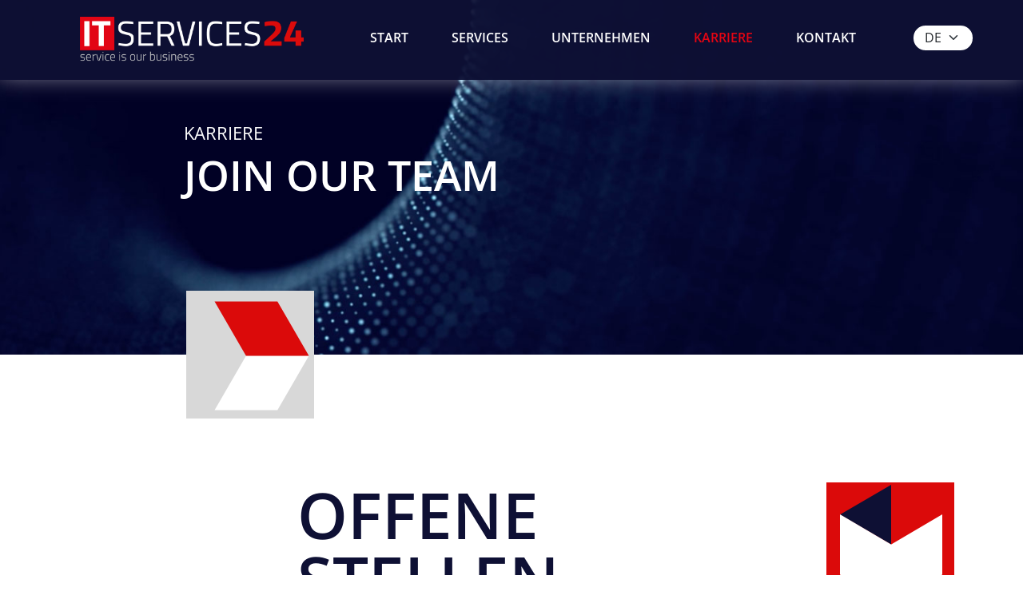

--- FILE ---
content_type: text/html; charset=UTF-8
request_url: https://www.itservices24.com/de/karriere/
body_size: 25024
content:
<!DOCTYPE html>
<html lang="de" class="h-100">
<head>
  <title>Karriere &ndash; ITservices24</title>
  <meta http-equiv="Content-Type" content="text/html; charset=utf-8" />
  <meta charset="utf-8">
  <meta name="viewport" content="width=device-width, initial-scale=1">
  <link rel="shortcut icon" href="https://www.itservices24.com/favicon.ico" />
  <link rel="icon" href="https://www.itservices24.com/favicon.ico" />
  <link rel="stylesheet" type="text/css" href="https://www.itservices24.com/wp-content/themes/itservices24/css/bootstrap.min.css" media="screen" />
  <link rel="stylesheet" type="text/css" href="https://www.itservices24.com/wp-content/themes/itservices24/style.css?1764810806" media="screen" />
  <script src="https://www.itservices24.com/wp-content/themes/itservices24/js/bootstrap.bundle.min.js" async type="text/javascript"></script>
  <script src="https://www.itservices24.com/wp-content/themes/itservices24/js/itservices24.js" type="text/javascript"></script>
  <meta name='robots' content='max-image-preview:large' />
<link rel="alternate" type="application/rss+xml" title="ITservices24 GmbH &raquo; Feed" href="https://www.itservices24.com/feed/" />
<link rel="alternate" type="application/rss+xml" title="ITservices24 GmbH &raquo; Kommentar-Feed" href="https://www.itservices24.com/comments/feed/" />
<script type="text/javascript">
window._wpemojiSettings = {"baseUrl":"https:\/\/s.w.org\/images\/core\/emoji\/14.0.0\/72x72\/","ext":".png","svgUrl":"https:\/\/s.w.org\/images\/core\/emoji\/14.0.0\/svg\/","svgExt":".svg","source":{"concatemoji":"https:\/\/www.itservices24.com\/wp-includes\/js\/wp-emoji-release.min.js?ver=6.3.7"}};
/*! This file is auto-generated */
!function(i,n){var o,s,e;function c(e){try{var t={supportTests:e,timestamp:(new Date).valueOf()};sessionStorage.setItem(o,JSON.stringify(t))}catch(e){}}function p(e,t,n){e.clearRect(0,0,e.canvas.width,e.canvas.height),e.fillText(t,0,0);var t=new Uint32Array(e.getImageData(0,0,e.canvas.width,e.canvas.height).data),r=(e.clearRect(0,0,e.canvas.width,e.canvas.height),e.fillText(n,0,0),new Uint32Array(e.getImageData(0,0,e.canvas.width,e.canvas.height).data));return t.every(function(e,t){return e===r[t]})}function u(e,t,n){switch(t){case"flag":return n(e,"\ud83c\udff3\ufe0f\u200d\u26a7\ufe0f","\ud83c\udff3\ufe0f\u200b\u26a7\ufe0f")?!1:!n(e,"\ud83c\uddfa\ud83c\uddf3","\ud83c\uddfa\u200b\ud83c\uddf3")&&!n(e,"\ud83c\udff4\udb40\udc67\udb40\udc62\udb40\udc65\udb40\udc6e\udb40\udc67\udb40\udc7f","\ud83c\udff4\u200b\udb40\udc67\u200b\udb40\udc62\u200b\udb40\udc65\u200b\udb40\udc6e\u200b\udb40\udc67\u200b\udb40\udc7f");case"emoji":return!n(e,"\ud83e\udef1\ud83c\udffb\u200d\ud83e\udef2\ud83c\udfff","\ud83e\udef1\ud83c\udffb\u200b\ud83e\udef2\ud83c\udfff")}return!1}function f(e,t,n){var r="undefined"!=typeof WorkerGlobalScope&&self instanceof WorkerGlobalScope?new OffscreenCanvas(300,150):i.createElement("canvas"),a=r.getContext("2d",{willReadFrequently:!0}),o=(a.textBaseline="top",a.font="600 32px Arial",{});return e.forEach(function(e){o[e]=t(a,e,n)}),o}function t(e){var t=i.createElement("script");t.src=e,t.defer=!0,i.head.appendChild(t)}"undefined"!=typeof Promise&&(o="wpEmojiSettingsSupports",s=["flag","emoji"],n.supports={everything:!0,everythingExceptFlag:!0},e=new Promise(function(e){i.addEventListener("DOMContentLoaded",e,{once:!0})}),new Promise(function(t){var n=function(){try{var e=JSON.parse(sessionStorage.getItem(o));if("object"==typeof e&&"number"==typeof e.timestamp&&(new Date).valueOf()<e.timestamp+604800&&"object"==typeof e.supportTests)return e.supportTests}catch(e){}return null}();if(!n){if("undefined"!=typeof Worker&&"undefined"!=typeof OffscreenCanvas&&"undefined"!=typeof URL&&URL.createObjectURL&&"undefined"!=typeof Blob)try{var e="postMessage("+f.toString()+"("+[JSON.stringify(s),u.toString(),p.toString()].join(",")+"));",r=new Blob([e],{type:"text/javascript"}),a=new Worker(URL.createObjectURL(r),{name:"wpTestEmojiSupports"});return void(a.onmessage=function(e){c(n=e.data),a.terminate(),t(n)})}catch(e){}c(n=f(s,u,p))}t(n)}).then(function(e){for(var t in e)n.supports[t]=e[t],n.supports.everything=n.supports.everything&&n.supports[t],"flag"!==t&&(n.supports.everythingExceptFlag=n.supports.everythingExceptFlag&&n.supports[t]);n.supports.everythingExceptFlag=n.supports.everythingExceptFlag&&!n.supports.flag,n.DOMReady=!1,n.readyCallback=function(){n.DOMReady=!0}}).then(function(){return e}).then(function(){var e;n.supports.everything||(n.readyCallback(),(e=n.source||{}).concatemoji?t(e.concatemoji):e.wpemoji&&e.twemoji&&(t(e.twemoji),t(e.wpemoji)))}))}((window,document),window._wpemojiSettings);
</script>
<style type="text/css">
img.wp-smiley,
img.emoji {
	display: inline !important;
	border: none !important;
	box-shadow: none !important;
	height: 1em !important;
	width: 1em !important;
	margin: 0 0.07em !important;
	vertical-align: -0.1em !important;
	background: none !important;
	padding: 0 !important;
}
</style>
	<link rel='stylesheet' id='wp-block-library-css' href='https://www.itservices24.com/wp-includes/css/dist/block-library/style.min.css?ver=6.3.7' type='text/css' media='all' />
<style id='classic-theme-styles-inline-css' type='text/css'>
/*! This file is auto-generated */
.wp-block-button__link{color:#fff;background-color:#32373c;border-radius:9999px;box-shadow:none;text-decoration:none;padding:calc(.667em + 2px) calc(1.333em + 2px);font-size:1.125em}.wp-block-file__button{background:#32373c;color:#fff;text-decoration:none}
</style>
<style id='global-styles-inline-css' type='text/css'>
body{--wp--preset--color--black: #000000;--wp--preset--color--cyan-bluish-gray: #abb8c3;--wp--preset--color--white: #ffffff;--wp--preset--color--pale-pink: #f78da7;--wp--preset--color--vivid-red: #cf2e2e;--wp--preset--color--luminous-vivid-orange: #ff6900;--wp--preset--color--luminous-vivid-amber: #fcb900;--wp--preset--color--light-green-cyan: #7bdcb5;--wp--preset--color--vivid-green-cyan: #00d084;--wp--preset--color--pale-cyan-blue: #8ed1fc;--wp--preset--color--vivid-cyan-blue: #0693e3;--wp--preset--color--vivid-purple: #9b51e0;--wp--preset--gradient--vivid-cyan-blue-to-vivid-purple: linear-gradient(135deg,rgba(6,147,227,1) 0%,rgb(155,81,224) 100%);--wp--preset--gradient--light-green-cyan-to-vivid-green-cyan: linear-gradient(135deg,rgb(122,220,180) 0%,rgb(0,208,130) 100%);--wp--preset--gradient--luminous-vivid-amber-to-luminous-vivid-orange: linear-gradient(135deg,rgba(252,185,0,1) 0%,rgba(255,105,0,1) 100%);--wp--preset--gradient--luminous-vivid-orange-to-vivid-red: linear-gradient(135deg,rgba(255,105,0,1) 0%,rgb(207,46,46) 100%);--wp--preset--gradient--very-light-gray-to-cyan-bluish-gray: linear-gradient(135deg,rgb(238,238,238) 0%,rgb(169,184,195) 100%);--wp--preset--gradient--cool-to-warm-spectrum: linear-gradient(135deg,rgb(74,234,220) 0%,rgb(151,120,209) 20%,rgb(207,42,186) 40%,rgb(238,44,130) 60%,rgb(251,105,98) 80%,rgb(254,248,76) 100%);--wp--preset--gradient--blush-light-purple: linear-gradient(135deg,rgb(255,206,236) 0%,rgb(152,150,240) 100%);--wp--preset--gradient--blush-bordeaux: linear-gradient(135deg,rgb(254,205,165) 0%,rgb(254,45,45) 50%,rgb(107,0,62) 100%);--wp--preset--gradient--luminous-dusk: linear-gradient(135deg,rgb(255,203,112) 0%,rgb(199,81,192) 50%,rgb(65,88,208) 100%);--wp--preset--gradient--pale-ocean: linear-gradient(135deg,rgb(255,245,203) 0%,rgb(182,227,212) 50%,rgb(51,167,181) 100%);--wp--preset--gradient--electric-grass: linear-gradient(135deg,rgb(202,248,128) 0%,rgb(113,206,126) 100%);--wp--preset--gradient--midnight: linear-gradient(135deg,rgb(2,3,129) 0%,rgb(40,116,252) 100%);--wp--preset--font-size--small: 13px;--wp--preset--font-size--medium: 20px;--wp--preset--font-size--large: 36px;--wp--preset--font-size--x-large: 42px;--wp--preset--spacing--20: 0.44rem;--wp--preset--spacing--30: 0.67rem;--wp--preset--spacing--40: 1rem;--wp--preset--spacing--50: 1.5rem;--wp--preset--spacing--60: 2.25rem;--wp--preset--spacing--70: 3.38rem;--wp--preset--spacing--80: 5.06rem;--wp--preset--shadow--natural: 6px 6px 9px rgba(0, 0, 0, 0.2);--wp--preset--shadow--deep: 12px 12px 50px rgba(0, 0, 0, 0.4);--wp--preset--shadow--sharp: 6px 6px 0px rgba(0, 0, 0, 0.2);--wp--preset--shadow--outlined: 6px 6px 0px -3px rgba(255, 255, 255, 1), 6px 6px rgba(0, 0, 0, 1);--wp--preset--shadow--crisp: 6px 6px 0px rgba(0, 0, 0, 1);}:where(.is-layout-flex){gap: 0.5em;}:where(.is-layout-grid){gap: 0.5em;}body .is-layout-flow > .alignleft{float: left;margin-inline-start: 0;margin-inline-end: 2em;}body .is-layout-flow > .alignright{float: right;margin-inline-start: 2em;margin-inline-end: 0;}body .is-layout-flow > .aligncenter{margin-left: auto !important;margin-right: auto !important;}body .is-layout-constrained > .alignleft{float: left;margin-inline-start: 0;margin-inline-end: 2em;}body .is-layout-constrained > .alignright{float: right;margin-inline-start: 2em;margin-inline-end: 0;}body .is-layout-constrained > .aligncenter{margin-left: auto !important;margin-right: auto !important;}body .is-layout-constrained > :where(:not(.alignleft):not(.alignright):not(.alignfull)){max-width: var(--wp--style--global--content-size);margin-left: auto !important;margin-right: auto !important;}body .is-layout-constrained > .alignwide{max-width: var(--wp--style--global--wide-size);}body .is-layout-flex{display: flex;}body .is-layout-flex{flex-wrap: wrap;align-items: center;}body .is-layout-flex > *{margin: 0;}body .is-layout-grid{display: grid;}body .is-layout-grid > *{margin: 0;}:where(.wp-block-columns.is-layout-flex){gap: 2em;}:where(.wp-block-columns.is-layout-grid){gap: 2em;}:where(.wp-block-post-template.is-layout-flex){gap: 1.25em;}:where(.wp-block-post-template.is-layout-grid){gap: 1.25em;}.has-black-color{color: var(--wp--preset--color--black) !important;}.has-cyan-bluish-gray-color{color: var(--wp--preset--color--cyan-bluish-gray) !important;}.has-white-color{color: var(--wp--preset--color--white) !important;}.has-pale-pink-color{color: var(--wp--preset--color--pale-pink) !important;}.has-vivid-red-color{color: var(--wp--preset--color--vivid-red) !important;}.has-luminous-vivid-orange-color{color: var(--wp--preset--color--luminous-vivid-orange) !important;}.has-luminous-vivid-amber-color{color: var(--wp--preset--color--luminous-vivid-amber) !important;}.has-light-green-cyan-color{color: var(--wp--preset--color--light-green-cyan) !important;}.has-vivid-green-cyan-color{color: var(--wp--preset--color--vivid-green-cyan) !important;}.has-pale-cyan-blue-color{color: var(--wp--preset--color--pale-cyan-blue) !important;}.has-vivid-cyan-blue-color{color: var(--wp--preset--color--vivid-cyan-blue) !important;}.has-vivid-purple-color{color: var(--wp--preset--color--vivid-purple) !important;}.has-black-background-color{background-color: var(--wp--preset--color--black) !important;}.has-cyan-bluish-gray-background-color{background-color: var(--wp--preset--color--cyan-bluish-gray) !important;}.has-white-background-color{background-color: var(--wp--preset--color--white) !important;}.has-pale-pink-background-color{background-color: var(--wp--preset--color--pale-pink) !important;}.has-vivid-red-background-color{background-color: var(--wp--preset--color--vivid-red) !important;}.has-luminous-vivid-orange-background-color{background-color: var(--wp--preset--color--luminous-vivid-orange) !important;}.has-luminous-vivid-amber-background-color{background-color: var(--wp--preset--color--luminous-vivid-amber) !important;}.has-light-green-cyan-background-color{background-color: var(--wp--preset--color--light-green-cyan) !important;}.has-vivid-green-cyan-background-color{background-color: var(--wp--preset--color--vivid-green-cyan) !important;}.has-pale-cyan-blue-background-color{background-color: var(--wp--preset--color--pale-cyan-blue) !important;}.has-vivid-cyan-blue-background-color{background-color: var(--wp--preset--color--vivid-cyan-blue) !important;}.has-vivid-purple-background-color{background-color: var(--wp--preset--color--vivid-purple) !important;}.has-black-border-color{border-color: var(--wp--preset--color--black) !important;}.has-cyan-bluish-gray-border-color{border-color: var(--wp--preset--color--cyan-bluish-gray) !important;}.has-white-border-color{border-color: var(--wp--preset--color--white) !important;}.has-pale-pink-border-color{border-color: var(--wp--preset--color--pale-pink) !important;}.has-vivid-red-border-color{border-color: var(--wp--preset--color--vivid-red) !important;}.has-luminous-vivid-orange-border-color{border-color: var(--wp--preset--color--luminous-vivid-orange) !important;}.has-luminous-vivid-amber-border-color{border-color: var(--wp--preset--color--luminous-vivid-amber) !important;}.has-light-green-cyan-border-color{border-color: var(--wp--preset--color--light-green-cyan) !important;}.has-vivid-green-cyan-border-color{border-color: var(--wp--preset--color--vivid-green-cyan) !important;}.has-pale-cyan-blue-border-color{border-color: var(--wp--preset--color--pale-cyan-blue) !important;}.has-vivid-cyan-blue-border-color{border-color: var(--wp--preset--color--vivid-cyan-blue) !important;}.has-vivid-purple-border-color{border-color: var(--wp--preset--color--vivid-purple) !important;}.has-vivid-cyan-blue-to-vivid-purple-gradient-background{background: var(--wp--preset--gradient--vivid-cyan-blue-to-vivid-purple) !important;}.has-light-green-cyan-to-vivid-green-cyan-gradient-background{background: var(--wp--preset--gradient--light-green-cyan-to-vivid-green-cyan) !important;}.has-luminous-vivid-amber-to-luminous-vivid-orange-gradient-background{background: var(--wp--preset--gradient--luminous-vivid-amber-to-luminous-vivid-orange) !important;}.has-luminous-vivid-orange-to-vivid-red-gradient-background{background: var(--wp--preset--gradient--luminous-vivid-orange-to-vivid-red) !important;}.has-very-light-gray-to-cyan-bluish-gray-gradient-background{background: var(--wp--preset--gradient--very-light-gray-to-cyan-bluish-gray) !important;}.has-cool-to-warm-spectrum-gradient-background{background: var(--wp--preset--gradient--cool-to-warm-spectrum) !important;}.has-blush-light-purple-gradient-background{background: var(--wp--preset--gradient--blush-light-purple) !important;}.has-blush-bordeaux-gradient-background{background: var(--wp--preset--gradient--blush-bordeaux) !important;}.has-luminous-dusk-gradient-background{background: var(--wp--preset--gradient--luminous-dusk) !important;}.has-pale-ocean-gradient-background{background: var(--wp--preset--gradient--pale-ocean) !important;}.has-electric-grass-gradient-background{background: var(--wp--preset--gradient--electric-grass) !important;}.has-midnight-gradient-background{background: var(--wp--preset--gradient--midnight) !important;}.has-small-font-size{font-size: var(--wp--preset--font-size--small) !important;}.has-medium-font-size{font-size: var(--wp--preset--font-size--medium) !important;}.has-large-font-size{font-size: var(--wp--preset--font-size--large) !important;}.has-x-large-font-size{font-size: var(--wp--preset--font-size--x-large) !important;}
.wp-block-navigation a:where(:not(.wp-element-button)){color: inherit;}
:where(.wp-block-post-template.is-layout-flex){gap: 1.25em;}:where(.wp-block-post-template.is-layout-grid){gap: 1.25em;}
:where(.wp-block-columns.is-layout-flex){gap: 2em;}:where(.wp-block-columns.is-layout-grid){gap: 2em;}
.wp-block-pullquote{font-size: 1.5em;line-height: 1.6;}
</style>
<link rel="https://api.w.org/" href="https://www.itservices24.com/wp-json/" /><link rel="alternate" type="application/json" href="https://www.itservices24.com/wp-json/wp/v2/pages/102" /><link rel="EditURI" type="application/rsd+xml" title="RSD" href="https://www.itservices24.com/xmlrpc.php?rsd" />
<meta name="generator" content="WordPress 6.3.7" />
<link rel="canonical" href="https://www.itservices24.com/de/karriere/" />
<link rel='shortlink' href='https://www.itservices24.com/?p=102' />
<link rel="alternate" type="application/json+oembed" href="https://www.itservices24.com/wp-json/oembed/1.0/embed?url=https%3A%2F%2Fwww.itservices24.com%2Fde%2Fkarriere%2F" />
<link rel="alternate" type="text/xml+oembed" href="https://www.itservices24.com/wp-json/oembed/1.0/embed?url=https%3A%2F%2Fwww.itservices24.com%2Fde%2Fkarriere%2F&#038;format=xml" />
<style type="text/css">.recentcomments a{display:inline !important;padding:0 !important;margin:0 !important;}</style><link rel="icon" href="https://www.itservices24.com/wp-content/uploads/2023/02/cropped-favicon-32x32.png" sizes="32x32" />
<link rel="icon" href="https://www.itservices24.com/wp-content/uploads/2023/02/cropped-favicon-192x192.png" sizes="192x192" />
<link rel="apple-touch-icon" href="https://www.itservices24.com/wp-content/uploads/2023/02/cropped-favicon-180x180.png" />
<meta name="msapplication-TileImage" content="https://www.itservices24.com/wp-content/uploads/2023/02/cropped-favicon-270x270.png" />
</head>

<body class="d-flex flex-column h-100">

  <header>
    <nav class="navbar it24-navbar navbar-expand-lg fixed-top">
      <div class="container">
        <a class="navbar-brand" href="/de"><span class="logo"></span></a>
        <button class="navbar-toggler" type="button" data-bs-toggle="collapse" data-bs-target="#navbarSupportedContent" aria-controls="navbarSupportedContent" aria-expanded="false" aria-label="Toggle navigation">
          <span class="navbar-toggler-icon"></span>
        </button>
        <div class="collapse navbar-collapse" id="navbarSupportedContent">
          <ul class="navbar-nav pr-4">
                          <li class="nav-item nav-link"><a href="https://www.itservices24.com/de/">Start</a></li>
                          <li class="nav-item nav-link"><a href="https://www.itservices24.com/de/services/">Services</a></li>
                          <li class="nav-item nav-link"><a href="https://www.itservices24.com/de/unternehmen/">Unternehmen</a></li>
                          <li class="nav-item nav-link active"><a href="https://www.itservices24.com/de/karriere/">Karriere</a></li>
                          <li class="nav-item nav-link"><a href="https://www.itservices24.com/de/kontakt/">Kontakt</a></li>
                      </ul>
          <div>
            <form>
              <select class="form-select" onchange="switchLanguage('/en/career/');">
                <option selected>DE</option>
                <option >EN</option>
              </select>
            </form>
          </div>
        </div>
      </div>
    </nav>
  </header>

    <div class="it24-stage" style="background-image: url(/wp-content/themes/itservices24/img/header_img.jpg);" onclick="location.href='#main_content';">
    <div class="container-fluid stage">
      <div class="row">
        <div class="col-lg-10 offset-lg-2">
          <span class="subline">Karriere</span>
          <span class="headline">Join our Team</span>
        </div>
      </div>
    </div>
  </div>
  <div class="it24-stage-mobile" style="background-image: url(/wp-content/themes/itservices24/img/header_img_mobile.jpg);" onclick="location.href='#main_content';">
    <div class="container-fluid stage">
      <div class="row __align-items-end">
        <div class="col-sm-10 offset-sm-2">
          <span class="subline">Karriere</span>
          <span class="headline">Join our Team</span>
        </div>
      </div>
    </div>
  </div>
    
  <div class="container-fluid stage_block ">
    <div class="row">
      <div class="col-lg-10 offset-lg-2 col-sm-10 offset-sm-2 pos-relative"><span class="deko deko_6"></span></div>
    </div>
  </div>

  <div id="main_content" class="it24-block"></div>


  <main class="flex-shrink-0">


<!-- it24-jobs -->
<div class="container it24-block">
  <div class="row">
    <div class="col-lg-6 offset-lg-3">
      

<h2 class="wp-block-heading">Offene Stellen</h2>



<p>Ob IT-Professional, Young Professional, Berufsanfänger oder Quereinsteigerin: Als engagiertes Team-Mitglied stehen dir bei uns alle Türen offen. Es erwarten dich herausfordernde Projekte, eigenverantwortliche Aufgaben, exzellente Trainings, beste Entwicklungsmöglichkeiten, Home-Office-Arbeitsplätze und eine Menge Spaß.</p>



<p>Wir verstehen uns als starkes Team und gestalten gemeinsam mit Kunden und Partnern aktuelle und zukünftige Entwicklungen.  <br><br><strong>Wir freuen uns auf Ihre aussagekräftige Bewerbung:<br></strong><br><strong>ITservices24</strong> GmbH &#8211; Personalabteilung<br>Otto-Hahn-Straße 12<br>DE-61381 Friedrichsdorf/Köppern</p>



<p><br><br>oder per E-Mail an: <a rel="noreferrer noopener" href="mailto:bewerbung@itservices24.de" target="_blank">bewerbung@itservices24.de</a></p>

    </div>
    <div class="col-lg-3 d-flex flex-row-reverse">
      <span class="deko deko_1"></span>
    </div>
  </div>


    <div class="row">
    <div class="col-lg-8 offset-lg-2 pt-3">
      <table class="table">
        <tbody>
                    <tr class="pointer" onclick="window.open('https://www.itservices24.com/wp-content/uploads/2023/10/2023_10_IT_Consultant_itservices24-1.pdf');">
            <td scope="row">&nbsp;</td>
            <td><strong>IT-Consultant</strong></td>
            <td><span class="chevron_right"></span></td>
          </tr>
                  </tbody>
      </table>
    </div>
  </div>
  
</div>


<!-- it24-superpuzzle -->
<div class="container it24-block">
  <div class="row g-1">
    <div class="col-lg-2 d-flex flex-row-reverse">
      <span class="deko mt-160 deko_5 hide-on-tablet"></span>
    </div>
    <div class="col-lg-4">
      <div class="textbox_3 mt-160 textbox_superpuzzle">
        <h5>Offen und ehrlich</h5>
<p>Wer sagt, was er denkt, meint, was er sagt, und hält, was er verspricht, ist glaubwürdig und authentisch. Der Mut zu Meinungen und Standpunkten ist bei uns erwünscht.</p>
      </div>
      <div class="textbox_1 gutter_y hide-on-tablet">&nbsp;</div>
      <div class="textbox_2">
        <h5>Interesse zeigen</h5>
<p>Kooperation und gegenseitiges Vertrauen sind das Fundament stabiler Beziehungen. Dafür brauchen wir Interesse an Menschen, Themen und Informationen und die Bereitschaft, diese zu teilen.</p>
      </div>
    </div>
    <div class="col-lg-4">
      <div class="textbox_2">
        <h5>Chancen bieten &amp; nutzen</h5>
<p>Jeder Mensch hat etwas zu bieten, verfügt über besondere Kompetenzen oder über eine wertvolle Information. Wir sind offen für Neues und suchen aktiv nach gemeinsamen Möglichkeiten.</p>
      </div>
      <div class="gutter_y mb-0">
        <img decoding="async" src="/wp-content/themes/itservices24/img/deko_grid_1x3.jpg" alt="" class="deko_img" style="margin-bottom: 5px;">
      <!--
        <span class="deko_grid_1" style="height: 153px;"></span>
        -->
      </div>
      <div class="textbox_5">
        <h5>Fokussieren</h5>
<p>Weniger ist oft mehr. Nicht die Anzahl der Beziehungen ist entscheidend, sondern die Substanz und Qualität der Zusammenarbeit stehen bei uns im Vordergrund.</p>
      </div>
      <div class="gutter_y mb-0">
        <span class="deko deko_9"></span>
      </div>
    </div>

    <div class="col-lg-2 d-flex">
      <span class="deko mt-160 deko_1 hide-on-tablet"></span>
    </div>
  </div>
</div>


</main>

<div class="mt-auto">
  <footer class="footer">
    <div class="container">
      <div class="row">
        <div class="col">
          <span class="logo"></span>
        </div>
      </div>
      <div class="row">
        <div class="col-md-3">
            <address>
              <strong>ITservices24 GmbH</strong><br />
              Otto-Hahn-Straße 12<br />
              DE-61381 Friedrichsdorf/Köppern
            </address>
        </div>
        <div class="col-md-3">
          <p>
            <span class="key">Tel.:</span> <a href="tel:004961754006220">+49-6175-40062-20</a><br />
            <span class="key">Fax.:</span> +49-6175-40062-49<br />
            <span class="key">Mail:</span> <a href="mailto:info@itservices24.de">info@itservices24.de</a>
          </p>
        </div>
        <div class="col-md-2">
          <ul class="it24-footer-menu">
                        <li><a href="https://www.itservices24.com/de/kontakt/">Kontakt</a></li>
                        <li><a href="https://www.itservices24.com/de/datenschutz/">Datenschutz</a></li>
                        <li><a href="https://www.itservices24.com/de/impressum/">Impressum</a></li>
                      </ul>
        </div>
        <div class="col-md-4">
          <ul class="it24-footer-menu">
                        <li><a href="https://www.itservices24.com/de/karriere/">Karriere</a></li>
                        <li><a href="https://www.itservices24.com/de/agb/">AGB</a></li>
                      </ul>
        </div>
      </div>

    </div>
  </footer>
</div>


</body>
</html>

--- FILE ---
content_type: text/css
request_url: https://www.itservices24.com/wp-content/themes/itservices24/style.css?1764810806
body_size: 19952
content:
/*
 * Theme Name: ITservices24 Theme
 * Theme URI: www.liveengine.com
 * Description: ITservices24
 * Version: 1.0
 * Author: LiveEngine Software
 * Author URI: www.liveengine.com
 */

:root {
  --it-white: #ffffff;
  --it-red:   #e30513;
  --it-blue:  #0e1034;
  --it-grey:  #d8d8d8;
  --it-black: #000000;
}

*                     { font-family: 'Open Sans', Helvetica, sans-serif; font-size: 22px; line-height: 32px; color: var(--it-black); }
a                     { text-decoration: none; color: var(--it-black); }
a:hover               { color: var(--it-red); }
.height_placerholder  { margin-top: 100px; }
span.key              { display: inline-block; min-width: 50px; }
.it24-block-short     { margin-bottom: 20px; }
.it24-block           { margin-bottom: 80px; }
.pos-relative         { position: relative; }
span.deko             { width: 160px; height: 160px; display: inline-block; background-repeat: no-repeat; }
div.stage_block       { margin-bottom: 80px; }
div.stage_block span.deko { position: absolute; top: -80px; left: 20px; }
.mb-minus5            { margin-bottom: -5px; }
.w100                 { max-width: 100%; }
.mb20                 { margin-bottom: 20px; }
span.deko_grid_1      { background: no-repeat url("./img/deko_grid_1x3.jpg"); width: 484px; height: 156px; background-size: cover; display: inline-block }
span.deko_grid_2      { background: no-repeat url("./img/deko_grid_2x2.jpg"); width: 322px; height: 322px; background-size: cover; display: inline-block }
span.deko_grid_3      { background: no-repeat url("./img/deko_grid_2x3.jpg"); width: 401px; height: 484px; background-size: cover; display: inline-block }
span.deko_color       { height: 156px; display: block; }
img.deko_img          { max-width: 100%; border-right: 3px solid var(--it-white); }
span.chevron_right    { background: no-repeat url("./img/chevron_right.svg"); width: 30px; height: 30px; background-size: 100%; display: inline-block; vertical-align: -6px; }
.it24-navbar          { padding: 0; background: rgba(14, 16, 52, 0.95); box-shadow: 0px -10px 30px 2px rgb(255 255 255 / 70%); }
.mt-160               { margin-top: 160px; }
.mt-325               { margin-top: 325px; }
h2                    { font-size: 80px; font-weight: 600; color: var(--it-blue); text-transform: uppercase; line-height: 80px; margin-bottom: 24px; }
h3                    { font-size: 20px; font-weight: normal; color: var(--it-red); margin-bottom: 2px; }
h4                    { font-size: 44px; line-height: 48px; font-weight: 600; color: var(--it-black); margin-bottom: 20px; text-transform: uppercase; }
h5                    { font-size: 22px; font-weight: 600; margin-bottom: 20px; }
h6                    { font-size: 30px; font-weight: 600; margin-bottom: 20px; text-transform: uppercase; }
ul                    { padding: 0 28px; }

.bg_grey              { background-color: var(--it-grey); }
.bg_red               { background-color: var(--it-red); }


/* ============ table adjustments ============ */
.table>:not(caption)>*:first-child>*  { border-top: 1px solid var(--it-grey); }
.table>:not(caption)>*>*              { border-color: var(--it-grey); }
tr.pointer                            { cursor: pointer; }

.wp-block-table table                 { margin: 20px 0; }
.wp-block-table table tr td           { border-color: var(--it-grey); border-left: 0; border-right: 0; vertical-align: top; }
.wp-block-table table tr:first-child td  { border-top: 0; }
.wp-block-table table tr:last-child td  { border-bottom: 0; }

/* ============ table adjustments ============ */

.it24-navbar > .container             { padding: 0 30px; }
.navbar-brand                         { text-align: right; line-height: 1.1rem; margin-right: 50px;}
.navbar-brand span.logo               { background: no-repeat url("./img/itservices24_logo.svg"); display: inline-block; width: 280px; height: 56px; margin: 14px 6px 14px 0; background-size: cover; }
.nav-link                             { line-height: 20px; padding-top: 0; padding-bottom: 0; }
.nav-link a                           { font-size: 16px; padding-left: 16px !important; padding-right: 16px !important; color: var(--it-white) !important; font-weight: 600; text-decoration: none; text-transform: uppercase; }
.nav-link.active a, .nav-link:hover a { color: var(--it-red) !important; }
.navbar-toggler                       { border-radius: 0; }

.it24-navbar .form-select             { border: 2px solid var(--it-blue); border-radius: 30px; padding: 0.175rem 1.75rem 0.175rem 0.65rem; font-size: 16px; width: auto; margin: 25px 0 0 15px; }
.it24-navbar .form-select option      { font-size: 16px; }
.it24-navbar .form-select:focus       { box-shadow: none; }
.it24-navbar .navbar-nav              { margin-top: 25px; }
.it24-navbar .navbar-collapse         { /*background: var(--it-blue);*/ padding-bottom: 30px; }
.it24-navbar .navbar-toggler:focus    { box-shadow: none; }
.it24-navbar .navbar-toggler-icon     { background: no-repeat url("./img/hamburger_icon_white.svg"); }

span.subline      { display: block; color: var(--it-white); text-transform: uppercase; font-size: 22px; line-height: 32px; margin-bottom: 10px; }
span.headline     { display: block; color: var(--it-white); text-transform: uppercase; font-size: 52px; line-height: 54px; font-weight: 600 }

footer            { background: var(--it-blue); }
footer *          { color: var(--it-white); font-size: 16px; font-weight: 300; line-height: 26px; text-decoration: none; }
footer span.logo  { background: no-repeat url("./img/itservices24_logo.svg"); display: inline-block; width: 280px; height: 56px; margin: 30px 0 10px 0; background-size: cover; }
footer strong, footer ul li a  { font-weight: 600; }
footer ul         { list-style-type: none; padding: 0; }
footer a:hover    { color: var(--it-red); }


.textbox_1        { background: no-repeat url("./img/deko_3.png"); background-position: top right; min-height: 160px; padding-right: 170px; }
.textbox_2        { background-color: var(--it-grey); padding: 40px 30px; min-height: 320px; }
.textbox_3        { background-color: var(--it-red); padding: 40px 30px; min-height: 320px; }
.textbox_4        { padding: 40px 30px; min-height: 320px; }
.textbox_5        { background-color: var(--it-blue); padding: 40px 30px; min-height: 320px; }
.textbox_1 p, .textbox_2 p, .textbox_4 p, .textbox_1 p b, .textbox_2 p b, .textbox_4 p b    { color: var(--it-blue); }
.textbox_3 p,.textbox_3 p b,.textbox_3 h5,.textbox_3 h6,
.textbox_5 p,.textbox_5 p b,.textbox_5 h5,.textbox_5 h6 { color: var(--it-white); }
.gutter_y         { margin-top: 0.25rem; margin-bottom: 0.25rem; }

.container-fluid.stage        { padding-top: 150px; position: absolute; }
.it24-stage, .it24-stage-mobile {
  padding-bottom: calc(34.7%);
  background-size: 100%;
  background-position: center top;
  background-repeat: no-repeat;
  cursor: pointer;
  position: relative;
}

.it24-stage-mobile {
  display: none;
}

.it24-stage-mobile span.headline { font-size: 42px; line-height: 44px; }

/* ============ module adjustments ============ */
.it24-verteiler h3 { margin-top: 170px; } 
.it24-entry-strategie li { margin-bottom: 30px; }
/* ============ module adjustments ============ */


/* ============ video stage ============ */
.embed-container {
  --video--width: 1422;
  --video--height: 830;
  position: relative;
  padding-bottom: calc(var(--video--height) / var(--video--width) * 100%); /* 41.66666667% */
  overflow: hidden;
  max-width: 100%;
  background: black;
  cursor: pointer;
}
.embed-container iframe, .embed-container object, .embed-container embed, .embed-container img, .embed-container video,
.embed-container-mobile iframe, .embed-container-mobile object, .embed-container-mobile embed, .embed-container-mobile img, .embed-container-mobile video {
  position: absolute;
  top: 0;
  left: 0;
  width: 100%;
  height: 100%;
}

.embed-container-mobile {
  --video--width: 500;
  --video--height: 500;
  position: relative;
  padding-bottom: calc(var(--video--height) / var(--video--width) * 100%);
  overflow: hidden;
  max-width: 100%;
  background: black;
  cursor: pointer;
}

/* ============ video stage ============ */

.deko_1   { background-image: url("./img/deko_1.png"); }
.deko_2   { background-image: url("./img/deko_2.png"); }
.deko_3   { background-image: url("./img/deko_3.png"); }
.deko_4   { background-image: url("./img/deko_4.png"); }
.deko_5   { background-image: url("./img/deko_5.png"); }
.deko_6   { background-image: url("./img/deko_6.png"); }
.deko_7   { background-image: url("./img/deko_7.png"); }
.deko_8   { background-image: url("./img/deko_8.png"); }
.deko_9   { background-image: url("./img/deko_9.png"); }
.deko_10  { background-image: url("./img/deko_10.png"); }
.deko_11  { background-image: url("./img/deko_11.png"); }

.carousel                   { margin: 85px 0 55px 0; }
.carousel .carousel-item    { min-height: 450px; padding-top: 40px; }
.carousel .carousel-item p  { margin-bottom: 40px;}
.carousel-control-next, .carousel-control-prev            { top: calc(100% - 55px); }
.carousel-control-next-icon, .carousel-control-prev-icon  { margin-top: auto; margin-bottom:10px; }
.carousel-deko span:first-child { margin: 0 2px -5px 0; }
.carousel-deko span:last-child  { margin: 0 2px -87px 0; }
.carousel .carousel-indicators                  { margin-bottom: 12px; }
.carousel .carousel-indicators button           { width: 20px; height: 20px; border-radius: 100%; margin: 0 10px; }
.carousel .carousel-indicators button.active    { background-color: var(--it-red); }


/* CSS */
.button-it24, .mailpoet_submit {
  align-items: center;
  appearance: none;
  background-color: var(--it-white);
  border: 1px solid var(--it-red) !important;
  border-radius: 0;
  box-shadow: none;
  box-sizing: border-box;
  color: var(--it-red);
  cursor: pointer;
  display: inline-flex;
  font-size: 14px;
  height: 2.5em;
  justify-content: center;
  line-height: 1.5;
  padding: calc(.5em - 1px) 1em !important;
  position: relative;
  text-align: center;
  user-select: none;
  -webkit-user-select: none;
  touch-action: manipulation;
  vertical-align: top;
  white-space: nowrap;
  font-weight: bold;
  text-transform: uppercase; 
}

.button-it24.button-red { background-color: var(--it-red); border: 1px solid var(--it-white ); color: var(--it-white ); }

.button-it24:active, .mailpoet_submit:active {
  border-color: var(--it-blue);
  outline: 0;
}

.button-it24:focus, .mailpoet_submit:focus {
  border-color: var(--it-blue);
  outline: 0;
}

.button-it24:hover, .mailpoet_submit:hover {
  border-color: var(--it-blue);
}

.button-it24:focus:not(:active), .mailpoet_submit:focus:not(:active) {
  box-shadow: rgba(72, 95, 199, .25) 0 0 0 .125em;
}


/* Mailpoet */
.mailpoet_text, .parsley-errors-list *, .mailpoet_checkbox_label, .mailpoet_checkbox_label a, .mailpoet_message, .mailpoet_message * { font-size: 16px; line-height: 24px; }
.mailpoet_checkbox_label a        { text-decoration: underline; }
.mailpoet_checkbox_label a:hover  { text-decoration: none; }
.mailpoet_message                 { padding: 20px 0 !important; }
/* Mailpoet */


/* ============ mobile view ============ */
.show-on-mobile { display: none !important; }
@media(max-width: 576px) {
  .it24-navbar > .container { padding: 0; }
  .navbar-brand span.logo   { width: 240px; height: 48px; }

  *   { font-size: 18px; line-height: 26px; }
  h2  { font-size: 40px; line-height: 40px; }
  h3  { font-size: 16px; }
  h4  { font-size: 28px; line-height: 32px; }
  h5  { font-size: 16px; }
  h6  { font-size: 20px; }
  .hide-on-mobile { display: none !important; }
  .show-on-mobile { display: block !important; }

  .mobile_mt_20 { margin-top: 20px; }
  .mobile_mb_20 { margin-bottom: 20px; }
}

@media(max-width: 991px) {
  .it24-stage         { display: none; }
  .it24-stage-mobile  { display: block; padding-bottom: 100%; }
  span.deko           { width: 80px; height: 80px; display: inline-block; background-repeat: no-repeat; background-size: cover; /*position: absolute; top: -40px !important; left: 20px;*/ } /* TODO: deko abstimmen! */
  .it24-block         { margin-bottom: 20px; }
  div.stage_block     { margin-bottom: 40px; }

  .textbox_1          { background: none; padding: 40px 30px; }
  .textbox_2, .textbox_3, .textbox_4, .textbox_5 { min-height: 0; }
  .it24-verteiler h3  { margin-top: 20px; }
  .hide-on-tablet     { display: none !important; }
  .textbox_superpuzzle  { margin-top: 20px !important; margin-bottom: 0.25rem; }
  .carousel .carousel-item    { min-height: 550px; padding-top: 40px; }
  .nav-link a         { font-size: 20px; line-height: 38px; }
}

@media(max-width: 1200px){
  .navbar-brand             { margin-right: 20px !important; }
  .it24-navbar > .container { margin-left: 20px !important; }
  .it24-navbar .nav-link a  { padding-left: 8px; padding-right: 8px; }
  .navbar-expand-lg .navbar-nav .nav-link { padding-left: 0; padding-right: 0; }
  .it24-navbar .navbar-nav  { padding-right: 0; }
}
/* ============ mobile view ============ */



/* open-sans-300 - latin-ext_latin */
@font-face {
  font-display: swap; /* Check https://developer.mozilla.org/en-US/docs/Web/CSS/@font-face/font-display for other options. */
  font-family: 'Open Sans';
  font-style: normal;
  font-weight: 300;
  src: url('./fonts/open-sans-v34-latin-ext_latin-300.eot'); /* IE9 Compat Modes */
  src: url('./fonts/open-sans-v34-latin-ext_latin-300.eot?#iefix') format('embedded-opentype'), /* IE6-IE8 */
       url('./fonts/open-sans-v34-latin-ext_latin-300.woff2') format('woff2'), /* Super Modern Browsers */
       url('./fonts/open-sans-v34-latin-ext_latin-300.woff') format('woff'), /* Modern Browsers */
       url('./fonts/open-sans-v34-latin-ext_latin-300.ttf') format('truetype'), /* Safari, Android, iOS */
       url('./fonts/open-sans-v34-latin-ext_latin-300.svg#OpenSans') format('svg'); /* Legacy iOS */
}
/* open-sans-300italic - latin-ext_latin */
@font-face {
  font-display: swap; /* Check https://developer.mozilla.org/en-US/docs/Web/CSS/@font-face/font-display for other options. */
  font-family: 'Open Sans';
  font-style: italic;
  font-weight: 300;
  src: url('./fonts/open-sans-v34-latin-ext_latin-300italic.eot'); /* IE9 Compat Modes */
  src: url('./fonts/open-sans-v34-latin-ext_latin-300italic.eot?#iefix') format('embedded-opentype'), /* IE6-IE8 */
       url('./fonts/open-sans-v34-latin-ext_latin-300italic.woff2') format('woff2'), /* Super Modern Browsers */
       url('./fonts/open-sans-v34-latin-ext_latin-300italic.woff') format('woff'), /* Modern Browsers */
       url('./fonts/open-sans-v34-latin-ext_latin-300italic.ttf') format('truetype'), /* Safari, Android, iOS */
       url('./fonts/open-sans-v34-latin-ext_latin-300italic.svg#OpenSans') format('svg'); /* Legacy iOS */
}
/* open-sans-regular - latin-ext_latin */
@font-face {
  font-display: swap; /* Check https://developer.mozilla.org/en-US/docs/Web/CSS/@font-face/font-display for other options. */
  font-family: 'Open Sans';
  font-style: normal;
  font-weight: 400;
  src: url('./fonts/open-sans-v34-latin-ext_latin-regular.eot'); /* IE9 Compat Modes */
  src: url('./fonts/open-sans-v34-latin-ext_latin-regular.eot?#iefix') format('embedded-opentype'), /* IE6-IE8 */
       url('./fonts/open-sans-v34-latin-ext_latin-regular.woff2') format('woff2'), /* Super Modern Browsers */
       url('./fonts/open-sans-v34-latin-ext_latin-regular.woff') format('woff'), /* Modern Browsers */
       url('./fonts/open-sans-v34-latin-ext_latin-regular.ttf') format('truetype'), /* Safari, Android, iOS */
       url('./fonts/open-sans-v34-latin-ext_latin-regular.svg#OpenSans') format('svg'); /* Legacy iOS */
}
/* open-sans-italic - latin-ext_latin */
@font-face {
  font-display: swap; /* Check https://developer.mozilla.org/en-US/docs/Web/CSS/@font-face/font-display for other options. */
  font-family: 'Open Sans';
  font-style: italic;
  font-weight: 400;
  src: url('./fonts/open-sans-v34-latin-ext_latin-italic.eot'); /* IE9 Compat Modes */
  src: url('./fonts/open-sans-v34-latin-ext_latin-italic.eot?#iefix') format('embedded-opentype'), /* IE6-IE8 */
       url('./fonts/open-sans-v34-latin-ext_latin-italic.woff2') format('woff2'), /* Super Modern Browsers */
       url('./fonts/open-sans-v34-latin-ext_latin-italic.woff') format('woff'), /* Modern Browsers */
       url('./fonts/open-sans-v34-latin-ext_latin-italic.ttf') format('truetype'), /* Safari, Android, iOS */
       url('./fonts/open-sans-v34-latin-ext_latin-italic.svg#OpenSans') format('svg'); /* Legacy iOS */
}
/* open-sans-600 - latin-ext_latin */
@font-face {
  font-display: swap; /* Check https://developer.mozilla.org/en-US/docs/Web/CSS/@font-face/font-display for other options. */
  font-family: 'Open Sans';
  font-style: normal;
  font-weight: 600;
  src: url('./fonts/open-sans-v34-latin-ext_latin-600.eot'); /* IE9 Compat Modes */
  src: url('./fonts/open-sans-v34-latin-ext_latin-600.eot?#iefix') format('embedded-opentype'), /* IE6-IE8 */
       url('./fonts/open-sans-v34-latin-ext_latin-600.woff2') format('woff2'), /* Super Modern Browsers */
       url('./fonts/open-sans-v34-latin-ext_latin-600.woff') format('woff'), /* Modern Browsers */
       url('./fonts/open-sans-v34-latin-ext_latin-600.ttf') format('truetype'), /* Safari, Android, iOS */
       url('./fonts/open-sans-v34-latin-ext_latin-600.svg#OpenSans') format('svg'); /* Legacy iOS */
}
/* open-sans-600italic - latin-ext_latin */
@font-face {
  font-display: swap; /* Check https://developer.mozilla.org/en-US/docs/Web/CSS/@font-face/font-display for other options. */
  font-family: 'Open Sans';
  font-style: italic;
  font-weight: 600;
  src: url('./fonts/open-sans-v34-latin-ext_latin-600italic.eot'); /* IE9 Compat Modes */
  src: url('./fonts/open-sans-v34-latin-ext_latin-600italic.eot?#iefix') format('embedded-opentype'), /* IE6-IE8 */
       url('./fonts/open-sans-v34-latin-ext_latin-600italic.woff2') format('woff2'), /* Super Modern Browsers */
       url('./fonts/open-sans-v34-latin-ext_latin-600italic.woff') format('woff'), /* Modern Browsers */
       url('./fonts/open-sans-v34-latin-ext_latin-600italic.ttf') format('truetype'), /* Safari, Android, iOS */
       url('./fonts/open-sans-v34-latin-ext_latin-600italic.svg#OpenSans') format('svg'); /* Legacy iOS */
}
/* open-sans-800 - latin-ext_latin */
@font-face {
  font-display: swap; /* Check https://developer.mozilla.org/en-US/docs/Web/CSS/@font-face/font-display for other options. */
  font-family: 'Open Sans';
  font-style: normal;
  font-weight: 800;
  src: url('./fonts/open-sans-v34-latin-ext_latin-800.eot'); /* IE9 Compat Modes */
  src: url('./fonts/open-sans-v34-latin-ext_latin-800.eot?#iefix') format('embedded-opentype'), /* IE6-IE8 */
       url('./fonts/open-sans-v34-latin-ext_latin-800.woff2') format('woff2'), /* Super Modern Browsers */
       url('./fonts/open-sans-v34-latin-ext_latin-800.woff') format('woff'), /* Modern Browsers */
       url('./fonts/open-sans-v34-latin-ext_latin-800.ttf') format('truetype'), /* Safari, Android, iOS */
       url('./fonts/open-sans-v34-latin-ext_latin-800.svg#OpenSans') format('svg'); /* Legacy iOS */
}
/* open-sans-800italic - latin-ext_latin */
@font-face {
  font-display: swap; /* Check https://developer.mozilla.org/en-US/docs/Web/CSS/@font-face/font-display for other options. */
  font-family: 'Open Sans';
  font-style: italic;
  font-weight: 800;
  src: url('./fonts/open-sans-v34-latin-ext_latin-800italic.eot'); /* IE9 Compat Modes */
  src: url('./fonts/open-sans-v34-latin-ext_latin-800italic.eot?#iefix') format('embedded-opentype'), /* IE6-IE8 */
       url('./fonts/open-sans-v34-latin-ext_latin-800italic.woff2') format('woff2'), /* Super Modern Browsers */
       url('./fonts/open-sans-v34-latin-ext_latin-800italic.woff') format('woff'), /* Modern Browsers */
       url('./fonts/open-sans-v34-latin-ext_latin-800italic.ttf') format('truetype'), /* Safari, Android, iOS */
       url('./fonts/open-sans-v34-latin-ext_latin-800italic.svg#OpenSans') format('svg'); /* Legacy iOS */
}

--- FILE ---
content_type: image/svg+xml
request_url: https://www.itservices24.com/wp-content/themes/itservices24/img/itservices24_logo.svg
body_size: 68137
content:
<?xml version="1.0" encoding="UTF-8"?>
<svg width="280px" height="56px" viewBox="0 0 280 56" version="1.1" xmlns="http://www.w3.org/2000/svg" xmlns:xlink="http://www.w3.org/1999/xlink">
    <!-- Generator: Sketch 61.2 (89653) - https://sketch.com -->
    <title>Bitmap</title>
    <desc>Created with Sketch.</desc>
    <g id="Page-2" stroke="none" stroke-width="1" fill="none" fill-rule="evenodd">
        <g id="2023-02-Home-_a" transform="translate(-81.000000, -27.000000)">
            <g id="Header" transform="translate(0.000000, 0.000000)">
                <image id="Bitmap" x="81" y="27" width="280" height="55.0967742" xlink:href="[data-uri]"></image>
            </g>
        </g>
    </g>
</svg>

--- FILE ---
content_type: text/javascript
request_url: https://www.itservices24.com/wp-content/themes/itservices24/js/itservices24.js
body_size: -43
content:
/* individual js functions */
function switchLanguage(val)
{
  if( val && val != '#' )
    location.href = val;
}